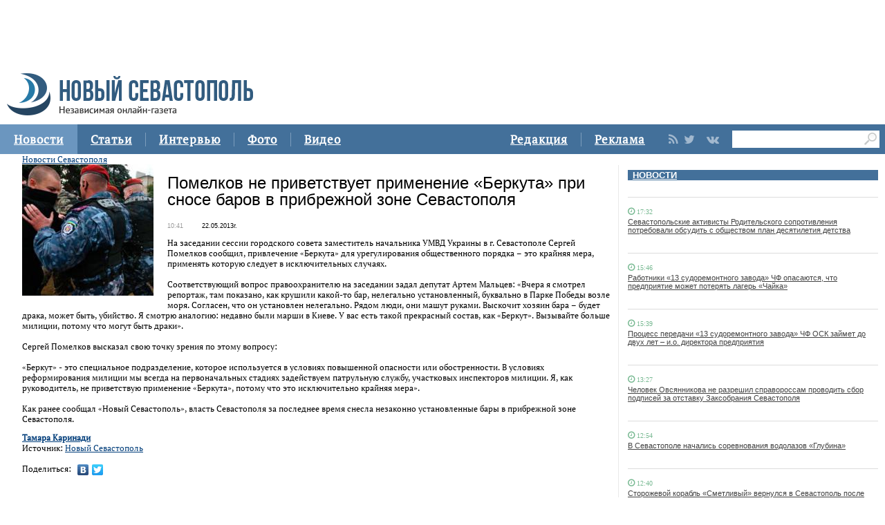

--- FILE ---
content_type: text/html
request_url: https://new-sebastopol.com/news/novosti_sevastopolya/Pomelkov_ne_privetstvuet_primenenie_Berkuta_pri_snose_barov_v_pribregnoy_zone_Sevastopolya
body_size: 19191
content:
      <!DOCTYPE html PUBLIC "-//W3C//DTD XHTML 1.0 Strict//EN" "http://www.w3.org/TR/xhtml1/DTD/xhtml1-strict.dtd">
<html xmlns="http://www.w3.org/1999/html">
  <head>
    <meta http-equiv="content-type" content="text/html; charset=utf-8" />
    <meta http-equiv="X-UA-Compatible" content="IE=edge"/>
    <link href='http://fonts.googleapis.com/css?family=PT+Sans:400,700,400italic,700italic&subset=cyrillic' rel='stylesheet' type='text/css'>
    <link href="/js/ui/css/cupertino/jquery-ui-1.9.1.custom.min.css" rel="stylesheet" />
    <link rel="stylesheet" type="text/css" href="/css/styles.css?v044" />
    <link media="print" rel="stylesheet" type="text/css" href="/css/new_print.css" />
    <link rel="shortcut icon" type="image/png" href="/favicon.png?v015" />
    <link rel="stylesheet" href="/fonts/awesome/css/font-awesome.min.css"> 
    <script src="http://ajax.googleapis.com/ajax/libs/jquery/1.8.1/jquery.min.js"></script>
    <!--script src="/js/jquery.js"></script-->
    <script type="text/javascript" src="//yandex.st/share/share.js" charset="utf-8"></script>
    <script type="text/javascript" src="/js/engine.js?v025"></script>
    <script type="text/javascript" src="/js/kr.js?v025"></script>

	<title>
					Помелков не приветствует применение «Беркута» при сносе баров в прибрежной зоне Севастополя |
				газета Новый Севастополь
	</title>
	<meta http-equiv="Content-Type" content="text/html; charset=utf-8" />	<link href="/favicon.ico" type="image/x-icon" rel="icon" /><link href="/favicon.ico" type="image/x-icon" rel="shortcut icon" />
	<link rel="alternate" type="application/rss+xml" href="http://feeds.feedburner.com/new-sebastopol/rss" title="Последние 20 новостей"/>

			<link rel="image_src" href="http://new-sebastopol.com/resources/images/18602/p_876979_3.jpg" />
		<meta property="og:image" content="http://new-sebastopol.com/resources/images/18602/p_876979_3.jpg" />
	
	<link rel="stylesheet" type="text/css" href="/css/base.css" />
	<script type="text/javascript" src="/js/jquery-1.7.1.min.js"></script>
	<script type="text/javascript" src="/js/jquery.jcarousel.min.js"></script>
	<script type="text/javascript" src="/js/news.js"></script>
	<meta name="description" content="На заседании сессии городского совета заместитель начальника УМВД Украины в г. Севастополе Сергей Помелков сообщил, привлечение «Беркута» для урегулирования общественного порядка – это крайняя мера, применять которую следует в исключительных случаях. 
" />
	<meta name="keywords" content="мвд новости севастополь беркут бары севастополь новости" />
 </head>
  <body>
    <div id="fb-root"></div>
    <div class="fixer">
  <div class="header">
    <a class="logo" href="/"><img src="/images/logo_final.png" alt=""/></a>
    
   

  
  </div>
</div>
<div class="advpr fixer">




<div class="top">
  
  
    
    <div class="reg_tools menu" style="margin-right: 0">     
  <div style="float:left">
      <a href="/redaction">Редакция</a>
    <span class="pipe"></span>
      <a href="/advs/about">Реклама</a>
      
</div>
      
      
      
      
      
       <div class="smd">
  

        
<a class="lnkrssm" href="/rss"><i class="fa fa-rss" aria-hidden="true"></i></a>  
<a rel="nofollow" target="_blank" class="lnkrssm" href="http://twitter.com/newsevastopol"><i class="fa fa-twitter" aria-hidden="true"></i></a>  
    <a rel="nofollow" target="_blank" class="lnkrssm" href="https://www.facebook.com/NewSevastopolOnline"><i class="fa fa-facebook" aria-hidden="true"></i></a>  
    <a rel="nofollow" target="_blank" class="lnkrssm" href="https://vk.com/newsevastopolonline"><i class="fa fa-vk" aria-hidden="true"></i></a>          
        

  
  </div> 
      
      
      
      
      
      
      <div style="float:left;margin: 7px 8px 0px 0px;">
       <form id="search-top-block" class="search" action="/search" onsubmit="return _search.run('top');">
      <input style= "width: 18px;float: right;margin: 2px 0px 0px 0px;position: relative;background: #fff;padding: 3px 4px 4px 2px" type="image" src="/images/lens.png" class="sb" />
        <input style="width: 186px;height: 25px;font-size: 16px;margin: 2px 0px 0px 4px;border: unset;padding: 0px 0px 0px 3px;" type="text" id="search-top-block-text" value="" />
         </form>
</div>  
      

    </div>
    <div class="menu">
   
      <a href="/news" class="active">Новости</a>
    <span class="pipe"></span>
      <a href="/comments">Статьи</a>
    <span class="pipe"></span>
      <a href="/interviews">Интервью</a>
    <span class="pipe"></span>
      <a href="/media">Фото</a>
    <span class="pipe"></span>
      <a href="/presse">Видео</a>

      

    </div>
  </div>
</div>



    <div class="fixer">

  
  
 <div style="margin: 16px 5px 0px 0px;" class="rghton">
          
  <!-- News -->

   
       
    <div class="articl">
       <h3><a href="/news">НОВОСТИ</a></h3>     
      
      <div class="corporate_news big">
 
       
       
                                                               <div data-date="17:32:52" class="list-iteml">   
              <i style="color:#78b992;" class="fa fa-clock-o">
            <small>
            17:32            
          </small>
  </i>    

          <h4><a href="/news/id/17113">Севастопольские активисты Родительского сопротивления потребовали обсудить с обществом план десятилетия детства</a></h4>
        </div>
                                                       <div data-date="15:46:12" class="list-iteml">   
              <i style="color:#78b992;" class="fa fa-clock-o">
            <small>
            15:46            
          </small>
  </i>    

          <h4><a href="/news/id/17112">Работники «13 судоремонтного завода» ЧФ опасаются, что предприятие может потерять лагерь «Чайка»</a></h4>
        </div>
                                                       <div data-date="15:39:39" class="list-iteml">   
              <i style="color:#78b992;" class="fa fa-clock-o">
            <small>
            15:39            
          </small>
  </i>    

          <h4><a href="/news/id/17111">Процесс передачи «13 судоремонтного завода» ЧФ ОСК займет до двух лет – и.о. директора предприятия</a></h4>
        </div>
                                                       <div data-date="13:27:06" class="list-iteml">   
              <i style="color:#78b992;" class="fa fa-clock-o">
            <small>
            13:27            
          </small>
  </i>    

          <h4><a href="/news/id/17110">Человек Овсянникова не разрешил справороссам проводить сбор подписей за отставку Заксобрания Севастополя</a></h4>
        </div>
                                                       <div data-date="12:54:17" class="list-iteml">   
              <i style="color:#78b992;" class="fa fa-clock-o">
            <small>
            12:54            
          </small>
  </i>    

          <h4><a href="/news/id/17109">В Севастополе начались соревнования водолазов «Глубина»</a></h4>
        </div>
                                                       <div data-date="12:40:36" class="list-iteml">   
              <i style="color:#78b992;" class="fa fa-clock-o">
            <small>
            12:40            
          </small>
  </i>    

          <h4><a href="/news/id/17108">Сторожевой корабль «Сметливый» вернулся в Севастополь после выполнения задач в Средиземном море</a></h4>
        </div>
                                                       <div data-date="12:21:41" class="list-iteml">   
              <i style="color:#78b992;" class="fa fa-clock-o">
            <small>
            12:21            
          </small>
  </i>    

          <h4><a href="/news/id/17107">В севастопольском урочище Ласпи ведется круглосуточное видеонаблюдение за лесным фондом – Севприроднадзор</a></h4>
        </div>
                                                       <div data-date="12:12:17" class="list-iteml">   
              <i style="color:#78b992;" class="fa fa-clock-o">
            <small>
            12:12            
          </small>
  </i>    

          <h4><a href="/news/id/17106">Севприроднадзор похвалился отстрелом 25 благородных оленей</a></h4>
        </div>
                                                       <div data-date="12:07:27" class="list-iteml">   
              <i style="color:#78b992;" class="fa fa-clock-o">
            <small>
            12:07            
          </small>
  </i>    

          <h4><a href="/news/id/17105"> Специализированная ярмарка «День России» пройдет в Севастополе</a></h4>
        </div>
                            <h5>2 июня 2017</h5>                           <div data-date="18:27:08" class="list-iteml">   
              <i style="color:#78b992;" class="fa fa-clock-o">
            <small>
            18:27            
          </small>
  </i>    

          <h4><a href="/news/id/17104">Перенос выборов президента на 18 мая демонстрирует значимость Крыма и Севастополя для Путина</a></h4>
        </div>
                                                       <div data-date="17:15:28" class="list-iteml">   
              <i style="color:#78b992;" class="fa fa-clock-o">
            <small>
            17:15            
          </small>
  </i>    

          <h4><a href="/news/id/17103">В Севастополе может появиться «Ломоносов-парк»</a></h4>
        </div>
                                                       <div data-date="15:56:58" class="list-iteml">   
              <i style="color:#78b992;" class="fa fa-clock-o">
            <small>
            15:56            
          </small>
  </i>    

          <h4><a href="/news/id/17102">Севастопольский таксист с сообщником промышлял телефонным мошенничеством</a></h4>
        </div>
              </div>
    </div>
        <!-- /News -->
   

      
        </div>    
  
  
  <div class="content second">

    <!-- Content -->
    <div class="list">
  
      

    

    
      <div class="list_content">
    
        <!-- Other News -->
                <!-- /Other News -->
    
        <div class="news_one_wrap">
	<div class="title-block">
		<a href="/news/novosti_sevastopolya/">Новости Севастополя</a>	</div>
	 
							        <img src='/resources/images/18602/p_876979_3.jpg' alt='' border=0  class='alignleft' alt='' />					
		<h1>Помелков не приветствует применение «Беркута» при сносе баров в прибрежной зоне Севастополя</h1>
		<p class='time-date'><span>10:41</span>22.05.2013г.</p>		<p><div>На заседании сессии городского совета заместитель начальника УМВД Украины в г. Севастополе Сергей Помелков сообщил, привлечение «Беркута» для урегулирования общественного порядка – это крайняя мера, применять которую следует в исключительных случаях.&nbsp;</div><div><br></div><div>Соответствующий вопрос правоохранителю на заседании задал депутат Артем Мальцев: «Вчера я смотрел репортаж, там показано, как крушили какой-то бар, нелегально установленный, буквально в Парке Победы возле моря. Согласен, что он установлен нелегально. Рядом люди, они машут руками. Выскочит хозяин бара – будет драка, может быть, убийство. Я смотрю аналогию: недавно были марши в Киеве. У вас есть такой прекрасный состав, как «Беркут». Вызывайте больше милиции, потому что могут быть драки».&nbsp;</div><div><br></div><div>Сергей Помелков высказал свою точку зрения по этому вопросу:&nbsp;</div><div><br></div><div>«Беркут» - это специальное подразделение, которое используется в условиях повышенной опасности или обостренности. В условиях реформирования милиции мы всегда на первоначальных стадиях задействуем патрульную службу, участковых инспекторов милиции. Я, как руководитель, не приветствую применение «Беркута», потому что это исключительно крайняя мера».</div><div><br></div><div>Как ранее сообщал «Новый Севастополь», власть Севастополя за последнее время снесла незаконно установленные бары в прибрежной зоне Севастополя.&nbsp;</div></p>

					<noindex>
				<p>
											<strong>
							<a href="/Authors/view/2">Тамара Каринади</a>						</strong>
						<br/>
					
																Источник: <a href="http://new-sebastopol.com" rel="nofollow">Новый Севастополь</a>
									</p>
			</noindex>
		
		
		
        
     
        
 </div>      
                     <script type="text/javascript">
              $(function() {               
//$('div#pic').append( $('div#parawe') );    
$('div#pic').replaceWith($('div#parawe'));            
             
              });
            </script>    
           
        
    

   
                 
           <span class="share">
              Поделиться: <div style="display: inline-block;" class="yashare-auto-init" data-yashareL10n="ru" data-yashareType="none" data-yashareQuickServices="yaru,vkontakte,facebook,twitter"></div>
            </span>
           
        





       
        
      </div><!-- end of div.list_content.no-padding -->
    
    </div><!-- end of div.list -->
    <!-- /Content -->

    <ins class="clear"></ins>
    
          

    
  </div>
  <ins class="clear"></ins>
     <div class="bt">

   <div style="padding: 15px 0px 0px 0px;">

<a href="/news" class="active">Новости</a>
      <a href="/comments">Статьи</a>
      <a href="/interviews">Интервью</a>
      <a href="/media">Фото</a>
            <a href="/presse">Видео</a>
          <a href="/redaction">Редакция</a>
      <a href="/advs/about">Реклама</a>

 <div style="width: 696px;margin: 0 auto;padding: 23px 0px 9px 0px;">   
    <form id="search-top-block" class="search" action="/search" onsubmit="return _search.run('top');">
      <input style= "float: right" type="image" src="/images/lensb.png" class="sb" />
        <input style="width: 638px;height: 47px;font-size: 31px;margin: 0px 0px 0px 8px;border: 1px solid #d2d1d1;border-radius: 7px 0px 0px 7px;" type="text" id="search-top-block-text" value="" />
         </form>
 <div>   
    
   
   
         <div style="margin: 20px 0px 0px 0px;">
        
<a class="lnkrssmb" href="/rss"><i class="fa fa-rss" aria-hidden="true"></i></a>  
<a rel="nofollow" target="_blank" class="lnkrssmb" href="http://twitter.com/newsevastopol"><i class="fa fa-twitter" aria-hidden="true"></i></a>  
    <a rel="nofollow" target="_blank" class="lnkrssmb" href="https://www.facebook.com/NewSevastopolOnline"><i class="fa fa-facebook" aria-hidden="true"></i></a>  
    <a rel="nofollow" target="_blank" class="lnkrssmb" href="https://vk.com/newsevastopolonline"><i class="fa fa-vk" aria-hidden="true"></i></a>          
        
        </div>
   
   
   
   
   
   
    </div>
    
    
    
  </div>   
</div>





    <!-- Yandex.Metrika counter --> <script type="text/javascript"> (function (d, w, c) { (w[c] = w[c] || []).push(function() { try { w.yaCounter44197789 = new Ya.Metrika({ id:44197789, clickmap:true, trackLinks:true, accurateTrackBounce:true }); } catch(e) { } }); var n = d.getElementsByTagName("script")[0], s = d.createElement("script"), f = function () { n.parentNode.insertBefore(s, n); }; s.type = "text/javascript"; s.async = true; s.src = "https://mc.yandex.ru/metrika/watch.js"; if (w.opera == "[object Opera]") { d.addEventListener("DOMContentLoaded", f, false); } else { f(); } })(document, window, "yandex_metrika_callbacks"); </script> <noscript><div><img src="https://mc.yandex.ru/watch/44197789" style="position:absolute; left:-9999px;" alt="" /></div></noscript> <!-- /Yandex.Metrika counter -->
 <div class="footer_fake"></div>
<div class="footer">
  <div class="footer_content fixer">
   

    <div class="footer_contacts">
    <a class="logo" href="/"><img src="/images/logo_final.png" alt=""/></a>
       
    
    </div>
    <div style="flex: 3;" class="footer_contacts">
Зарегистрировано Федеральной службой по надзору в сфере связи, информационных технологий и массовых коммуникаций (Роскомнадзор) 13 марта 2017 года, свидетельство о регистрации Эл № ФС77-68929<br />

     
    </div>
   
    <div style = "border:none" class="footer_contacts">

 Все права защищены
      <br>
      <a style="color:#000" href="/old_new-sebastopol">архив сайта</a>
    </div>
    
  </div>
</div>


    

    
  </body>
</html>


--- FILE ---
content_type: application/x-javascript
request_url: https://new-sebastopol.com/js/kr.js?v025
body_size: 43199
content:
// +Определим урл+ //
var siteURL = top.window.location.href.split("/");
siteURL = siteURL[0]+"//"+siteURL[2];
// -Определим урл- //

// +Главные новости+ //
var _mainnews = {
	filters: [],
	upd: {
		initialized: false
	},
	more: function (el,type) {
		el = $(el);

		if (el.hasClass('disabled')) {
			return false;
		}

		var onPage = "mainnews",
			container = $("#items-list");
		if (top.window.location.href==siteURL+"/") {
			onPage = "index";
			container = $("#mainnews-items-list");
		}

		type = typeof type=="undefined"?"more":"refresh";
		this.getFilters();
		if (type=="refresh") {
			this.filters.push("date-from/"+container.find("div:first").data("date"));
			this.filters.push("mainpage/yes");
		} else {
			if (el.data("date-from") && el.data("date-from")!="") {
				this.filters.push("date-from/"+el.data("date-from"));
			}
			if (el.data("date-to") && el.data("date-to")!="") {
				this.filters.push("date-to/"+el.data("date-to"));
			}
			if (el.data("page") && el.data("page")!="") {
				this.filters.push("page/"+el.data("page"));
			}
		}
		el.addClass('disabled');
		$.post(
			"/",
			{
				type: "ajax",
				controller: "mainnews",
				action: "loadMore",
				r: this.filters.join("/")
			},
			function(data){
				if (data.items) {
					var list = [], item;
					var prevDate = container.find("div:last").find("small:first").data("date");
					if (type=="refresh") {
						prevDate = container.find("div:first").find("small:first").data("date");
					}
					for(var i in data.items) {
						item = data.items[i];
						if (typeof prevDate!="undefined" && String(prevDate)!=String(item.dateStr) && type=="more") {
							list.push('<h5>'+item.dateStr+'</h5>');
						}
//						list.push('<div data-date="'+item.date+'" class="'+(onPage!="index"?'ajax-loaded-hidden':'')+(item.hot=='Y'?' lightning':'')+(item.bold=='Y'?' bold':'')+'">\
//							<small class="time" data-date="'+item.dateStr+'">'+item.time+'</small>\
//							<h4>\
//								<a href="/mainnews/id/'+item.id+'">'+item.title+'</a>\
//								'+(item.modified?'<small class="updated">'+item.modified+'</small>':'')+'\
//							</h4>\
//						</div>');
						list.push('<div class="ajax-loaded-hidden">\
							'+(item.image?'<a class="img_link" href="/mainnews/id/'+item.id+'"><img src="'+item.image+'" alt=""/></a>':'')+'\
							<div>\
								<small class="news_date">\
									'+item.dateStr+'\
									<span class="icon time">'+item.time+'</span>\
								</small>\
								<h4><a href="/mainnews/id/'+item.id+'">'+item.title+'</a></h4>\
							</div>\
						</div>');
						if (typeof prevDate!="undefined" && String(prevDate)!=String(item.dateStr) && type=="refresh") {
							list.push('<h5>'+prevDate+'</h5>');
						}
						prevDate = item.dateStr;
					}
					list = list.join("");
					if (type=="more") {
						if (onPage=="index") {
							$(el.data("target")).html(list);
						} else {
							$(el.data("target")).append(list);
						}
						$("#items-list-load-more").remove();
						if (data.more && data.more.h_from && data.more.h_to) {
							$(el.data("target")).append('<a id="items-list-load-more" class="small_button" href="javascript://" data-date-from="'+data.more.from+'" data-date-to="'+data.more.to+'" data-target="'+el.data("target")+'" onclick="_mainnews.more(this);">'+translate('Показать новости с', 'Show news from')+' <b>'+data.more.h_from+'</b> '+translate('до', 'to')+' <b>'+data.more.h_to+'</b></a>');
						}
						if (data.more && data.more.page) {
							$(el.data("target")).append('<a id="items-list-load-more" class="small_button" href="javascript://" data-page="'+data.more.page+'" data-target="#items-list" onclick="_mainnews.more(this);">'+translate('Показать ещё', 'Show more')+' '+data.more.items+' '+data.more.title+'</a>');
						}
					} else {
						$(el.data("target")).prepend(list);
					}
					$(el.data("target")+" .ajax-loaded-hidden").slideDown().removeClass("ajax-loaded-hidden");
				}

				el.removeClass('disabled');

			},
			"json"
		);
	},
	getFilters: function() {
		this.filters = [];
		if (document.getElementById("news-filter-type_id") && document.getElementById("news-filter-type_id").value) {
			this.filters.push("rubric/"+document.getElementById("news-filter-type_id").value);
		}
		if (document.getElementById("news-filter-period") && document.getElementById("news-filter-period").value) {
			this.filters.push("period/"+document.getElementById("news-filter-period").value);
		}
		if (document.getElementById("news-filter-theme") && document.getElementById("news-filter-theme").value) {
			this.filters.push("theme/"+document.getElementById("news-filter-theme").value);
		}
		if (document.getElementById("news-filter-city") && document.getElementById("news-filter-city").value) {
			this.filters.push("city/"+document.getElementById("news-filter-city").value);
		}
		if (document.getElementById("news-filter-person") && document.getElementById("news-filter-person").value!="" && document.getElementById("news-filter-person").value!="0") {
			this.filters.push("person/"+document.getElementById("news-filter-person").value);
		}
	},
	runFilters: function(){
		this.getFilters();

		alert ();
	//	top.window.location.hash = "#!/r/"+this.filters.join("/");
		top.window.location.href = "/mainnews/r/"+this.filters.join("/")+"#items";
	}
}
// -Главные новости- //

// +Новости+ //
var _news = {
	filters: [],
	upd: {
		initialized: false
	},
	waiting: function(){
		var _this = this;
		if (!document.getElementById("items-list-refresh-button")) {
			return false;
		}
		if (!this.upd.initialized) {
			this.upd = {
				initialized: true,
				time: 300,
				remaining: 300,
				interval: false,
				button: $("#items-list-refresh-button"),
				width: 0,
				step: false,
				line: $("#items-list-refresh-button span.wrap em"),
				text: $("#items-list-refresh-button span.wrap small"),
				value: {}
			}
		}
		this.upd.width = 0;
		if ($("#items-list-refresh-button").data("refreshtime")!="") {
			this.upd.remaining = this.upd.time = $("#items-list-refresh-button").data("refreshtime");
		}
		if (!this.upd.step) {
			this.upd.step = $("#items-list-refresh-button span.wrap").width()/this.upd.time;
		}
		this.upd.value = {
			h: Math.floor(this.upd.remaining/60),
			s: this.upd.remaining - Math.floor(this.upd.remaining/60)*60
		}
		if (this.upd.value.s<10) {
			this.upd.value.s = "0"+this.upd.value.s;
		}
		this.upd.text.html(translate("Автообновление через ", "Auto refresh in ")+this.upd.value.h+":"+this.upd.value.s);
		this.upd.line.stop().width("0");
//		this.upd.line.stop().width("0%").animate(
//			{width: "100%"},
//			parseInt(_this.upd.time*1000),
//			function(){
//				var date = new Date();
//				_this.upd.button.data("date-from",date.getFullYear()+"-"+((date.getMonth()+1)<10?"0":"")+(date.getMonth()+1)+"-"+(date.getDate()<10?"0":"")+date.getDate()+" "+(date.getHours()<10?"0":"")+date.getHours()+":"+(date.getMinutes()<10?"0":"")+date.getMinutes()+":"+(date.getSeconds()<10?"0":"")+date.getSeconds()).trigger("click");
//			}
//		);
		if (this.upd.interval) {
			window.clearInterval(this.upd.interval);
		}
		this.waitingInterval();
	},
	waitingInterval: function() {
		var _this = this;
		this.upd.width += this.upd.step;
		this.upd.line.width(this.upd.width+"px");
//		this.upd.line.animate({width: _this.upd.width+"px"});
		this.upd.value = {
			h: Math.floor(this.upd.remaining/60),
			s: this.upd.remaining - Math.floor(this.upd.remaining/60)*60
		}
		if (this.upd.value.s<10) {
			this.upd.value.s = "0"+this.upd.value.s;
		}
		this.upd.text.html(translate("Автообновление через ", "Auto refresh in ")+this.upd.value.h+":"+this.upd.value.s);
		this.upd.remaining--;
		if (this.upd.remaining<1) {
			window.clearInterval(_this.upd.interval);
			this.upd.text.html(translate("Обновление...", "Updating..."));
			var date = new Date();
			this.upd.button.data("date-from",date.getFullYear()+"-"+((date.getMonth()+1)<10?"0":"")+(date.getMonth()+1)+"-"+(date.getDate()<10?"0":"")+date.getDate()+" "+(date.getHours()<10?"0":"")+date.getHours()+":"+(date.getMinutes()<10?"0":"")+date.getMinutes()+":"+(date.getSeconds()<10?"0":"")+date.getSeconds()).trigger("click");
				return false;
		}
		this.upd.interval = window.setTimeout(function(){
			_this.waitingInterval();
		},1000);
	},
	more: function (el,type) {
		el = $(el);

		if (el.hasClass("disabled")) {
			return false;
		}

		var onPage = "news",
			container = $("#items-list");
		if (top.window.location.href==siteURL+"/") {
			onPage = "index";
			container = $("#news-items-list");
		}

		type = typeof type=="undefined"?"more":"refresh";
		this.getFilters();
		if (type=="refresh") {
			this.filters.push("date-from/"+container.find("div:first").data("date"));
			this.filters.push("mainpage/yes");
		} else {
			if (el.data("date-from") && el.data("date-from")!="") {
				this.filters.push("date-from/"+el.data("date-from"));
			}
			if (el.data("date-to") && el.data("date-to")!="") {
				this.filters.push("date-to/"+el.data("date-to"));
			}
			if (el.data("page") && el.data("page")!="") {
				this.filters.push("page/"+el.data("page"));
			}
		}

		el.addClass("disabled");

		$.post(
			"/",
			{
				type: "ajax",
				controller: "news",
				action: "loadMore",
				r: this.filters.join("/")
			},
			function(data){
				if (data.items) {
					if (type === 'refresh') {
						setTimeout(function() { el.removeClass('disabled'); }, 30000);
					} else {
						el.removeClass('disabled');
					}

					var list = [], item;
					var prevDate = container.find("div:last").find("small:first").data("date");
					if (type=="refresh") {
						prevDate = container.find("div:first").find("small:first").data("date");
					}
					for(var i in data.items) {
						item = data.items[i];
						if (typeof prevDate!="undefined" && String(prevDate)!=String(item.dateStr) && type=="more") {
							list.push('<h5>'+item.dateStr+'</h5>');
						}
						list.push('<div data-date="'+item.date+'" class="list-item '+(onPage!="index"?'ajax-loaded-hidden':'')+(item.hot=='Y'?' lightning':'')+(item.bold=='Y'?' bold':'')+'">\
							<i style="color:#78b992; font-size: 12.8px" class="fa fa-clock-o"></i>\
							<small class="time" data-date="'+item.dateStr+'">'+item.time+'</small>\
								'+(item.foto=='Y'?'<i title="Фото" class="pic" aria-hidden="true">A</i>':'')+'\
								'+(item.video=='Y'?'<i title="Видео" class="pic" aria-hidden="true">@</i>':'')+'\
								'+(item.audio=='Y'?'<i title="Аудио" class="pic" aria-hidden="true">9</i>':'')+'\
								'+(item.doc=='Y'?'<i title="Документ" class="pic" aria-hidden="true">é</i>':'')+'\
								'+(item.bitcoin=='Y'?'<i title="Мир" class="pic" aria-hidden="true">Ħ</i>':'')+'\
								'+(item.dop=='Y'?'ДОПОЛНЕНО':'')+'\
								'+(item.obn=='Y'?'ОБНОВЛЕНО':'')+'\
								'+(item.isp=='Y'?'ИСПРАВЛЕНО':'')+'\
<h4>\
								<a href="/news/id/'+item.id+'">'+item.title+'</a>\
								'+(item.modified?'<small class="updated">'+item.modified+'</small>':'')+'\
							</h4>\
						</div>');
						if (typeof prevDate!="undefined" && String(prevDate)!=String(item.dateStr) && type=="refresh") {
							list.push('<h5>'+prevDate+'</h5>');
						}
						prevDate = item.dateStr;
					}
					list = list.join("");
					if (type=="more") {
						if (onPage=="index") {
							$(el.data("target")).html(list);
						} else {
							$(el.data("target")).append(list);
						}
						$("#items-list-load-more").remove();
						if (data.more && data.more.h_from && data.more.h_to) {
							$(el.data("target")).append('<a id="items-list-load-more" class="small_button" href="javascript://" data-date-from="'+data.more.from+'" data-date-to="'+data.more.to+'" data-target="'+el.data("target")+'" onclick="_news.more(this);">'+translate('Показать новости с', 'Show news from')+' <b>'+data.more.h_from+'</b> '+translate('до', 'to')+' <b>'+data.more.h_to+'</b></a>');
						}
						if (data.more && data.more.page) {
							$(el.data("target")).append('<a id="items-list-load-more" class="small_button" href="javascript://" data-page="'+data.more.page+'" data-target="#items-list" onclick="_news.more(this);">'+translate('Показать ещё', 'Show more')+' '+data.more.items+' '+data.more.title+'</a>');
						}
					} else {
						$(el.data("target")).prepend(list);
						if (data.items.length && data.date) {
							$("#items-list-refresh-button").data("date-from",data.date);
						}
						if (data.updateTime) {
							$("#items-list-refresh-time").html('<small class="update_time" style="display: none;">'+data.updateTime.time+'</small> <a class="lined" href="/news">'+translate('Новости', 'News')+'</a> '+data.updateTime.when+', '+data.updateTime.title);
						}
					}
					$(el.data("target")+" .ajax-loaded-hidden").slideDown().removeClass("ajax-loaded-hidden");
				} else {
					el.removeClass('disabled');
				}
				if (type=="refresh") {
					_news.waiting();
				}
			},
			"json"
		);
	},
	getFilters: function() {
		this.filters = [];
		if (document.getElementById("news-filter-type_id") && document.getElementById("news-filter-type_id").value) {
			this.filters.push("rubric/"+document.getElementById("news-filter-type_id").value);
		}
		if (document.getElementById("news-filter-period") && document.getElementById("news-filter-period").value && document.getElementById("news-filter-period").value !== 'dates_period') {
			this.filters.push("period/"+document.getElementById("news-filter-period").value);
		}
		if (document.getElementById("news-filter-theme") && document.getElementById("news-filter-theme").value) {
			this.filters.push("theme/"+document.getElementById("news-filter-theme").value);
		}
		if (document.getElementById("news-filter-city") && document.getElementById("news-filter-city").value) {
			this.filters.push("city/"+document.getElementById("news-filter-city").value);
		}
		if (document.getElementById("news-filter-date_from") && !$(document.getElementById("news-filter-date_from")).is(':disabled') && document.getElementById("news-filter-date_from").value) {
			this.filters.push("date-from/"+dateServerFormat(document.getElementById("news-filter-date_from").value));
		}
		if (document.getElementById("news-filter-date_to") && !$(document.getElementById("news-filter-date_to")).is(':disabled') && document.getElementById("news-filter-date_to").value) {
			this.filters.push("date-to/"+dateServerFormat(document.getElementById("news-filter-date_to").value));	
		}
		if (document.getElementById("news-filter-person") && document.getElementById("news-filter-person").value!="" && document.getElementById("news-filter-person").value!="0") {
			this.filters.push("person/"+document.getElementById("news-filter-person").value);
		}
if (document.getElementById("search-main-block-text") && document.getElementById("search-main-block-text").value!="" && document.getElementById("search-main-block-text").value!="0") {
			this.filters.push("q/"+document.getElementById("search-main-block-text").value);
		}




		},
	runFilters: function(){

	this.getFilters();
	
if (document.getElementById("search-main-block-text") && document.getElementById("search-main-block-text").value!="" && document.getElementById("search-main-block-text").value!="Поиск" && document.getElementById("search-main-block-text").value!="0") {
top.window.location.href = "/search/r/"+this.filters.join("/");
		}	
	else {
top.window.location.href = "/news/r/"+this.filters.join("/")+"#items";	
	}
	

	}
};

var dateServerFormat = function(d) {
	return d.split('.').reverse().join('-');
};

// -Новости- //



// +Досье+ //
var _dossier = {
	filters: [],
	more: function (el,type) {
		el = $(el);

		if (el.hasClass('disabled')) {
			el.removeClass('disabled');
		}

		type = typeof type=="undefined"?"more":"refresh";
		this.filters = [];
		this.filters.push("page/"+el.data("page"));

		el.addClass('disabled');
		$.post(
			"/",
			{
				type:       "ajax",
				controller: "dossier",
				action:     "loadMore",
				r:          this.filters.join("/")
			},
			function(data){
				if (data.items) {
					var list = [], item;
					for(var i in data.items) {
						item = data.items[i];
						list.push('<div class="ajax-loaded-hidden">\
							'+(item.image?'<a class="img_link" href="/dossier/id/'+item.id+'"><img src="'+item.image+'" alt=""/></a>':'')+'\
							<div>\
								<small class="news_date">\
									'+item.dateStr+'\
									<span class="icon time">'+item.time+'</span>\
								</small>\
								<h4><a href="/dossier/id/'+item.id+'">'+item.title+'</a></h4>\
							</div>\
						</div>');
					}
					list = list.join("");
					if (type=="more") {
						$(el.data("target")).append(list);
						$("#items-list-load-more").remove();
						if (data.more && data.more.page) {
							$(el.data("target")).append('<a id="items-list-load-more" class="small_button" href="javascript://" data-page="'+data.more.page+'" data-target="#items-list" onclick="_dossier.more(this);">'+translate('Показать ещё', 'Show more')+' '+data.more.items+' '+data.more.title+'</a>');
						}
					}
					$("#items-list .ajax-loaded-hidden").slideDown().removeClass("ajax-loaded-hidden");
				}
				el.removeClass('disabled');
			},
			"json"
		);
	}
}
// -Досье- //

// +Досье+ //
var _pressroom = {
	filters: [],
	more: function (el,type) {
		el = $(el);

		if (el.hasClass('disabled')) {
			el.removeClass('disabled');
		}

		type = typeof type=="undefined"?"more":"refresh";
		this.filters = [];
		this.filters.push("page/"+el.data("page"));

		el.addClass('disabled');
		$.post(
			"/",
			{
				type:       "ajax",
				controller: "pressroom",
				action:     "loadMore",
				r:          this.filters.join("/")
			},
			function(data){
				if (data.items) {
					var list = [], item;
					for(var i in data.items) {
						item = data.items[i];
						list.push('<div class="ajax-loaded-hidden">\
							'+(item.image?'<a class="img_link" href="/pressroom/id/'+item.id+'"><img src="'+item.image+'" alt=""/></a>':'')+'\
							<div>\
								<small class="news_date" style="display: none;">\
									'+item.dateStr+'\
									<span class="icon time">'+item.time+'</span>\
								</small>\
								<h4><a href="/pressroom/id/'+item.id+'">'+item.title+'</a></h4>\
							</div>\
						</div>');
					}
					list = list.join("");
					if (type=="more") {
						$(el.data("target")).append(list);
						$("#items-list-load-more").remove();
						if (data.more && data.more.page) {
							$(el.data("target")).append('<a id="items-list-load-more" class="small_button" href="javascript://" data-page="'+data.more.page+'" data-target="#items-list" onclick="_dossier.more(this);">'+translate('Показать ещё', 'Show more')+' '+data.more.items+' '+data.more.title+'</a>');
						}
					}
					$("#items-list .ajax-loaded-hidden").slideDown().removeClass("ajax-loaded-hidden");
				}
				el.removeClass('disabled');
			},
			"json"
		);
	}
}
// -Досье- //

// +Пресс-релизы+ //
var _pressreleases = {
	filters: [],
	more: function (el,type) {
		el = $(el);

		if (el.hasClass('disabled')) {
			return false;
		}

		type = typeof type=="undefined"?"more":"refresh";
		this.filters = [];
		this.filters.push("page/"+el.data("page"));
		el.addClass('disabled');
		$.post(
			"/",
			{
				type: "ajax",
				controller: "pressreleases",
				action: "loadMore",
				r: this.filters.join("/")
			},
			function(data){
				if (data.print) {
					$(el.data("target")).append(data.print);
					
					$("#items-list-load-more").remove();
					if (data.more && data.more.page) {
						$(el.data("target")).append('<a id="items-list-load-more" class="small_button" href="javascript://" data-page="'+data.more.page+'" data-target="#items-list" onclick="_pressreleases.more(this);">'+translate('Показать ещё', 'Show more')+' '+data.more.items+' '+data.more.title+'</a>');
					}
					$("#items-list .ajax-loaded-hidden").slideDown().removeClass("ajax-loaded-hidden");
				}
				el.removeClass('disabled');
			},
			"json"
		);
	}
}
// -Пресс-релизы- //
// +Статьи+ //
var _articles = {
	filters: [],
	more: function (el,type) {
		el = $(el);

		if (el.hasClass('disabled')) {
			return false;
		}

		type = typeof type=="undefined"?"more":"refresh";
		this.filters = [];
		this.filters.push("page/"+el.data("page"));
		el.addClass('disabled');
		$.post(
			"/",
			{
				type: "ajax",
				controller: "articles",
				action: "loadMore",
				r: this.filters.join("/")
			},
			function(data){
				if (data.print) {
					$(el.data("target")).append(data.print);
					$("#items-list-load-more").remove();
					if (data.more && data.more.page) {
						$(el.data("target")).append('<a id="items-list-load-more" class="small_button" href="javascript://" data-page="'+data.more.page+'" data-target="#items-list" onclick="_articles.more(this);">'+translate('Показать ещё', 'Show more')+' '+data.more.items+' '+data.more.title+'</a>');
					}
					$("#items-list .ajax-loaded-hidden").slideDown().removeClass("ajax-loaded-hidden");
				}
				el.removeClass('disabled');
			},
			"json"
		);
	}
}
// -Статьи- //

// +Интервью+ //
var _interviews = {
	filters: [],
	more: function (el,type) {
		el = $(el);

		if (el.hasClass('disabled')) {
			return false;
		}

		type = typeof type=="undefined"?"more":"refresh";
		this.filters = [];
		this.filters.push("page/"+el.data("page"));
		el.addClass('disabled');
		$.post(
			"/",
			{
				type: "ajax",
				controller: "interviews",
				action: "loadMore",
				r: this.filters.join("/")
			},
			function(data){
				if (data.print) {
					$(el.data("target")).append(data.print);
					$("#items-list-load-more").remove();
					if (data.more && data.more.page) {
						$(el.data("target")).append('<a id="items-list-load-more" class="small_button" href="javascript://" data-page="'+data.more.page+'" data-target="#items-list" onclick="_interviews.more(this);">'+translate('Показать ещё', 'Show more')+' '+data.more.items+' '+data.more.title+'</a>');
					}
					$("#items-list .ajax-loaded-hidden").slideDown().removeClass("ajax-loaded-hidden");
				}
				el.removeClass('disabled');
			},
			"json"
		);
	}
}
// -Интервью- //

// +Бюллетени+ //
var _bulletins = {
	filters: [],
	more: function (el,type) {
		el = $(el);

		if (el.hasClass('disabled')) {
			return false;
		}

		type = typeof type=="undefined"?"more":"refresh";
		this.filters = [];
		this.filters.push("page/"+el.data("page"));
		el.addClass('disabled');
		$.post(
			"/",
			{
				type: "ajax",
				controller: "bulletins",
				action: "loadMore",
				r: this.filters.join("/")
			},
			function(data){
				if (data.items) {
					var list = [], item;
					for(var i in data.items) {
						item = data.items[i];
						list.push('<div class="ajax-loaded-hidden">\
							<small class="news_date">\
								'+item.dateStr+'\
								<span class="icon time">'+item.time+'</span>\
							</small>\
							<a class="download_link" href="'+item.file.link+'">'+translate('скачать', 'download')+'</a>\
							<h4><a href="/bulletins/r/item/'+item.id+'">'+item.title+'</a></h4>\
							<small class="format">'+item.file.type+', '+item.file.size+'</small>\
						</div>');
					}
					list = list.join("");
					if (type=="more") {
						$(el.data("target")).append(list);
						$("#items-list-load-more").remove();
						if (data.more && data.more.page) {
							$(el.data("target")).append('<a id="items-list-load-more" class="small_button" href="javascript://" data-page="'+data.more.page+'" data-target="#items-list" onclick="_bulletins.more(this);">'+translate('Показать ещё', 'Show more')+' '+data.more.items+' '+data.more.title+'</a>');
						}
					}
					$("#items-list .ajax-loaded-hidden").slideDown().removeClass("ajax-loaded-hidden");
				}
				el.removeClass('disabled');
			},
			"json"
		);
	}
}
// -Бюллетени- //

// +Темы+ //
var _themes = {
	filters: [],
	more: function (el) {
		el = $(el);

		if (el.hasClass('disabled')) {
			return false;
		}

		this.filters = [];
		this.filters.push("page/"+el.data("page"));
		el.addClass('disabled');
		$.post(
			"/",
			{
				type: "ajax",
				controller: "themes",
				action: "loadMore",
				r: this.filters.join("/")
			},
			function(data){
				if (data.print) {
					$(el.data("target")).append(data.print);
					$("#items-list-load-more").remove();
					if (data.more && data.more.page) {
						$(el.data("target")).append('<a id="items-list-load-more" class="small_button" href="javascript://" data-page="'+data.more.page+'" data-target="#items-list" onclick="_themes.more(this);">'+translate('Показать ещё', 'Show more')+' '+data.more.items+' '+data.more.title+'</a>');
					}
					$("#items-list .ajax-loaded-hidden").slideDown().removeClass("ajax-loaded-hidden");
				}
				el.removeClass('disabled');
			},
			"json"
		);
	},
	publications: function (el) {
		el = $(el);
		this.filters = [];
		this.filters.push(el.data("filter"));
		this.filters.push("page/"+el.data("page"));
		$.post(
			"/",
			{
				type: "ajax",
				controller: "themes",
				action: "publications",
				id: el.data("item-id"),
				r: this.filters.join("/")
			},
			function(data){
				if (data.print) {
					$(el.data("target")).append(data.print);
					$("#items-list-load-more").remove();
					if (data.more && data.more.page) {
						$(el.data("target")).append('<a id="items-list-load-more" class="small_button" href="javascript://" data-item-id="'+el.data("item-id")+'" data-filter="'+el.data("filter")+'" data-page="'+data.more.page+'" data-target="#items-list" onclick="_themes.publications(this);">'+translate('Показать ещё', 'Show more')+' '+data.more.items+' '+data.more.title+'</a>');
					}
					$("#items-list .ajax-loaded-hidden").slideDown().removeClass("ajax-loaded-hidden");
				}
			},
			"json"
		);
	}
}
// -Темы- //

// +Рубрика+ //
var _rubric = {
	filters: [],
	publications: function (el) {
		el = $(el);
		this.filters = [];
		this.filters.push(el.data("filter"));
		this.filters.push("page/"+el.data("page"));
		$.post(
			"/",
			{
				type: "ajax",
				controller: "publications",
				action: "more",
				id: el.data("item-id"),
				r: this.filters.join("/")
			},
			function(data){
				if (data.print) {
					$(el.data("target")).append(data.print);
					$("#items-list-load-more").remove();
					if (data.more && data.more.page) {
						$(el.data("target")).append('<a id="items-list-load-more" class="small_button" href="javascript://" data-item-id="'+el.data("item-id")+'" data-filter="'+el.data("filter")+'" data-page="'+data.more.page+'" data-target="#items-list" onclick="_rubric.publications(this);">'+translate('Показать ещё', 'Show more')+' '+data.more.items+' '+data.more.title+'</a>');
					}
					$("#items-list .ajax-loaded-hidden").slideDown().removeClass("ajax-loaded-hidden");
				}
			},
			"json"
		);
	}
}
// -Рубрика- //
// +Медиа+ //
var _media = {
	filters: [],
	more: function (el,type) {
		el = $(el);

		if (el.hasClass('disabled')) {
			return false;
		}

		type = typeof type=="undefined"?"more":"refresh";
		this.filters = [];
		this.filters.push("page/"+el.data("page"));
		el.addClass('disabled');
		$.post(
			"/",
			{
				type: "ajax",
				controller: "media",
				action: "loadMore",
				r: this.filters.join("/")
			},
			function(data){
				if (data.print) {
					$(el.data("target")).append(data.print);
					$("#items-list-load-more").remove();
					if (data.more && data.more.page) {
						$(el.data("target")).append('<a id="items-list-load-more" class="small_button" href="javascript://" data-page="'+data.more.page+'" data-target="#items-list" onclick="_media.more(this);">'+translate('Показать ещё', 'Show more')+' '+data.more.items+' '+data.more.title+'</a>');
					}
					$("#items-list .ajax-loaded-hidden").slideDown().removeClass("ajax-loaded-hidden");
				}
				el.removeClass('disabled');
			},
			"json"
		);
	}
}
// -Медиа- //




// +Реклама+ //
var _advs = {
	filters: [],
	more: function (el,type) {
		el = $(el);

		if (el.hasClass('disabled')) {
			el.removeClass('disabled');
		}

		type = typeof type=="undefined"?"more":"refresh";
		this.filters = [];
		this.filters.push("page/"+el.data("page"));

		el.addClass('disabled');
		$.post(
			"/",
			{
				type:       "ajax",
				controller: "advs",
				action:     "loadMore",
				r:          this.filters.join("/")
			},
			function(data){
				if (data.items) {
					var list = [], item;
					for(var i in data.items) {
						item = data.items[i];
						list.push('<div class="ajax-loaded-hidden">\
							'+(item.image?'<a class="img_link" href="/advs/id/'+item.id+'"><img src="'+item.image+'" alt=""/></a>':'')+'\
							<div>\
								<small class="news_date" style="display: none;">\
									'+item.dateStr+'\
									<span class="icon time">'+item.time+'</span>\
								</small>\
								<h4><a href="/advs/id/'+item.id+'">'+item.title+'</a></h4>\
							</div>\
						</div>');
					}
					list = list.join("");
					if (type=="more") {
						$(el.data("target")).append(list);
						$("#items-list-load-more").remove();
						if (data.more && data.more.page) {
							$(el.data("target")).append('<a id="items-list-load-more" class="small_button" href="javascript://" data-page="'+data.more.page+'" data-target="#items-list" onclick="_advs.more(this);">'+translate('Показать ещё', 'Show more')+' '+data.more.items+' '+data.more.title+'</a>');
						}
					}
					$("#items-list .ajax-loaded-hidden").slideDown().removeClass("ajax-loaded-hidden");
				}
				el.removeClass('disabled');
			},
			"json"
		);
	}
}
// -Реклама- //



// +Вопросы+ //
var _questions = {
	filters: [],
	voteFor: function(obj, event) {
		event.stopPropagation();

		if ($(obj).hasClass('active') || $(obj).hasClass('disabled')) {
			return false;
		}

		var rating = parseInt($(obj).closest('.question_item').find('.rating').html());
		rating++;

		$(obj).closest('.question_item')
			.find('.rating')
			.html((rating > 0 ? '+':'') + rating.toString())
			.removeClass(function() {
				if (rating < 0) {
					return 'positive';
				}
				if (rating == 0) {
					return 'negative positive';
				}
				return false;
			}).addClass(function() {
				if (rating > 0) {
					return 'positive';
				}
			});
		$(obj).addClass('active').addClass('disabled').siblings('.voteBtn').addClass('disabled');

		$.ajax({
			url: '/',
			type: 'post',
			data: 'type=post&controller=questions&action=voteFor&id=' + $(obj).data('id')
		});

		return false;
	},
	voteAgainst: function(obj, event) {
		event.stopPropagation();

		if ($(obj).hasClass('active') || $(obj).hasClass('disabled')) {
			return false;
		}

		var rating = parseInt($(obj).closest('.question_item').find('.rating').html());
		rating--;

		$(obj).closest('.question_item')
			.find('.rating')
			.html((rating > 0 ? '+':'') + rating.toString())
			.removeClass(function() {
				if (rating > 0) {
					return 'negative';
				}
				if (rating == 0) {
					return 'negative positive';
				}
				return false;
			}).addClass(function() {
				if (rating < 0) {
					return 'negative';
				}
			});
		$(obj).addClass('active').addClass('disabled').siblings('.voteBtn').addClass('disabled');

		$.ajax({
			url: '/',
			type: 'post',
			data: 'type=post&controller=questions&action=voteAgainst&id=' + $(obj).data('id')
		});

		return false;
	},

	toggleVisibility: function(obj) {
		if (!$(obj).hasClass('active')) {
			$(obj)
				.addClass('active')
				.text('Скрыть вопрос')
				.next('div').slideDown('fast');
		} else {
			$(obj)
				.removeClass('active')
				.text('Показать вопрос')
				.next('div').slideUp('fast');
		}

		return false;
	},

	more: function (el,type) {
		el = $(el);

		if (el.hasClass('disabled')) {
			el.removeClass('disabled');
		}

		type = typeof type=="undefined"?"more":"refresh";
		this.filters = [];
		this.filters.push("page/"+el.data("page"));

		el.addClass('disabled');
		$.post(
			"/",
			{
				type:       "ajax",
				controller: "questions",
				action:     "loadMore",
				r:          this.filters.join("/")
			},
			function(data){
				if (data.items) {
					var list = [], item;
					for(var i in data.items) {
						item = data.items[i];

						list.push('<div class="ajax-loaded-hidden">\
							<div class="question_item">\
								<h4 class="qTitle">'+item.title+' <small>('+(item.place?item.place:'')+') | </small> <small class="news_date">'+item.dateStr+' <span class="icon time">'+item.time+'</span></small></h4>\
								<div class="qText">\
									'+ (item.rating <= -6 ? '<a style="font-size: 12px;" class="dotted" href="#" onclick="return _questions.toggleVisibility(this);">Показать вопрос</a>' : '') +'\
									<div '+ (item.rating <= -6 ? 'style="display: none"' : '') +'>'+item.text+'</div>\
								</div>\
								<div class="qRating">\
									Рейтинг: <span class="rating ' + (item.rating > 0 ? 'positive' : '') + ' ' + (item.rating < 0 ? 'negative' : '') + '">' + (item.rating > 0 ? '+' : '') + item.rating+'</span>\
									' + (item.voted?'':'\
									<span class="vote_buttons">\
										<a class="voteBtn voteDown" data-id="'+item.id+'" href="#" onclick="return _questions.voteAgainst(this, event);">-</a>\
										<a class="voteBtn voteUp" data-id="'+item.id+'" href="#" onclick="return _questions.voteFor(this, event);">+</a>\
									</span>') + '\
								<\/div>\
							</div>\
						</div>');
					}
					list = list.join("");
					if (type=="more") {
						$(el.data("target")).append(list);
						$("#items-list-load-more").remove();
						if (data.more && data.more.page) {
							$(el.data("target")).append('<a id="items-list-load-more" class="small_button" href="javascript://" data-page="'+data.more.page+'" data-target="#items-list" onclick="_questions.more(this);">'+translate('Показать ещё', 'Show more')+' '+data.more.items+' '+data.more.title+'</a>');
						}
					}
					$("#items-list .ajax-loaded-hidden").slideDown().removeClass("ajax-loaded-hidden");
				}
				el.removeClass('disabled');
			},
			"json"
		);
	}
}
// -Вопросы- //



// +Календарь мероприятий+ //
var _banners = {
	filters: [],
	renderSWF: function() {
		$("#banners-list").find('a.swf span i').each(function() {
			var file = $(this).html();

			var id = $(this).parent().attr('id');
			swfobject.embedSWF(file, id, "180", "60", "9.0.0");
		});
	},
	byDate: function (eventDate) {
		$("#cal_err").hide();
		if (!eventDate.match(/[0-9]{4}\-[0-9]{2}\-[0-9]{2}/img)) {
			alert("Неверный формат даты!");
			return false;
		}
		$.post(
			"/",
			{
				"type": "ajax",
				"controller": "banners",
				"action": "byDate",
				"date": eventDate
			},
			function(data){
				if (data.items && data.items.length) {
					var list = [], item;
					for(var i in data.items) {
						item = data.items[i];
						if (item.swf) {
							list.push('<li><a class="swf event_link" href="'+item.link+'" target="'+item.target+'"><span id="banner_'+item.id+'">'+item.swf_image+'<i>'+item.swf+'</i>'+'</span></a></li>');
						} else {
							list.push('<li><a class="event_link" href="'+item.link+'" target="'+item.target+'"><img src="'+item.image+'" alt="" /></a></li>');
						}
					}
					list = list.join("");
					$("#banners-list").html(list);
					_banners.renderSWF();
				} else {
					$("#cal_err").html("Нет мероприятий на "+(data.dateStr?data.dateStr:"выбранную дату")+"!").css({display: 'block'});
					window.setTimeout(function(){
						$("#cal_err").fadeOut();
					},2000);
				}
			},
			"json"
		);
	},
	byMonth: function (eventMonth) {
		$("#cal_err").hide();
		if (!eventMonth.match(/[0-9]{4}\-[0-9]{2}/img)) {
			alert("Неверный формат даты!");
			return false;
		}
		$.post(
			"/",
			{
				"type": "ajax",
				"controller": "banners",
				"action": "byDate",
				"month": eventMonth
			},
			function(data){
				_banners.printItems(data);
			},
			"json"
		);
	},
	printItems: function(data){
		if (data.items && data.items.length) {
			var list = [], item;
			for(var i in data.items) {
				item = data.items[i];
				if (item.swf) {
					list.push('<li><a class="swf event_link" href="'+item.link+'" target="'+item.target+'"><span id="banner_'+item.id+'">'+'<img src="'+item.swf_image+'" /><i>'+item.swf+'</i>'+'</span></a></li>');
				} else {
					list.push('<li><a class="event_link" href="'+item.link+'" target="'+item.target+'"><img src="'+item.image+'" alt="" /></a></li>');
				}
			}
			list = list.join("");
			$("#banners-list").html(list);
			_banners.renderSWF();
		} else {
			$("#cal_err").html("Нет мероприятий на указанный период!").css({display: 'block'});
			window.setTimeout(function(){
				$("#cal_err").fadeOut();
			},2000);
		}
	}
}
// -Календарь мероприятий- //

// +Поиск+ //
var _search = {
	url:     "",
	block:   "#search-top-block",
	run: function (block) {
		if (typeof block!="undefined") {
			this.block = "#search-"+block+"-block";
		}
		this.buildRequest();

		
		if (this.url.length) {
			top.window.location = this.url;
		} else{
			this.error(translate("Укажите строку для поиска, пожалуйста!", "Enter text to search"));
		}
		return false;
	},
	buildRequest: function (){
		var params = [],
			r = new RegExp("[^1234567890QWERTYUIOPASDFGHJKLZXCVBNMqwertyuiopasdfghjklzxcvbnmЙЦУКЕНГШЩЗХЪФЫВАПРОЛДЖЭЁЯЧСМИТЬБЮйцукенгшщзхъфывапролджэёячсмитьбю_-]","gi"),
			item = $(this.block+"-text"),
			temp;
		if (item.size()>0 && item.val()!="") {
			var str = item.val();
			str = str.replace(r," ");
			str = str.replace(/[\ ]{2,}/g," ");
			str = $.trim(str);
			// Рубрика

			temp = $(this.block+"-type_id");
			if (temp.size() && temp.val()) {
				params.push("rubric/"+temp.val());
			}
			// Период
			temp = $(this.block+"-period");
			if (temp.size() && temp.val()) {
				if (temp.val()=="dates_period" && ($(this.block+"-date_from").val() || $(this.block+"-date_to").val())) {
					temp = $(this.block+"-date_from");
					if (temp.val()) {
						params.push("date-from/"+temp.val());
					}
					temp = $(this.block+"-date_to");
					if (temp.val()) {
						params.push("date-to/"+temp.val());
					}
				} else {
					params.push("period/"+temp.val());
				}
			}
			// Строка поиска
			if (str.length > 2){
				params.push("q/" + encodeURIComponent(str));
			}
			// Поиск в найденном
			if ($(this.block+"-infound").attr("checked")) {
				var intext = $(this.block+"-infound-text").val();
				if (intext.indexOf(str)>-1) {
					intext = intext.replace(new RegExp(str,"img"),"");
					intext = intext.replace(/[\+]{2,22}/img,"+");
					intext = intext.replace(/(^\+|\+$)/img,"");
				}
				if (intext.length) {
					params.push("in/"+encodeURIComponent(intext));
				}
			}
			// Сортировка
			temp = $(this.block+"-sort_by");
			if (temp.size() && temp.val()) {
				params.push("sort-by/"+temp.val());
			}
		}
		if (params.length > 0) {
			this.url = siteURL+"/search/r/"+params.join("/");
		}
	},
	error: function (text){
		var _this = this,
			block = $(this.block+"-text");
		var value = $.trim(block.val());
		block.val(text).addClass("search_error").attr("disabled","disabled");
		top.window.setTimeout(function (){
			block.val(value).removeClass("search_error").removeAttr("disabled");
		},1000);
		return false;
	},
	filters: [],
	more: function (el) {
		el = $(el);
		this.filters = [];
		this.filters.push(el.data("filter"));
		this.filters.push("page/"+el.data("page"));
		$.post(
			"/",
			{
				type: "ajax",
				controller: "search",
				action: "more",
				id: el.data("item-id"),
				r: this.filters.join("/")
			},
			function(data){
				if (data.print) {
					$(el.data("target")).append(data.print);
					$("#items-list-load-more").remove();
					if (data.more && data.more.page) {
						$(el.data("target")).append('<a style="width: 100%;" id="items-list-load-more" class="small_button" href="javascript://" data-item-id="'+el.data("item-id")+'" data-filter="'+el.data("filter")+'" data-page="'+data.more.page+'" data-target="#items-list" onclick="_search.more(this);">'+translate('Показать ещё', 'Show more')+' '+data.more.items+' '+data.more.title+'</a>');
					}
					$("#items-list .ajax-loaded-hidden").slideDown().removeClass("ajax-loaded-hidden");
				}
			},
			"json"
		);
	}
};
// -Поиск- //

// +Для работы с камментами cackle.me+ //
var _cackle = {
	attempts: 0,
	current:  0,
	comments: 0,
	check: function(){
		var count = document.getElementById("mc-count"),
			container = $("#mc-container");
		if (!count) {
			if (_cackle.attempts<10) {
				window.setTimeout(_cackle.check,1000);
				_cackle.attempts++;
			}
		} else {
			_cackle.current = parseInt(container.data("current"));
			_cackle.comments = parseInt(count.innerHTML);
			if (_cackle.current!=_cackle.comments) {
				$.post(
					"/",
					{
						type: "ajax",
						controller: "publications",
						action: "updateComments",
						object: container.data("object"),
						object_id: container.data("object-id"),
						value: _cackle.comments
					},
					function(data){
						// nothing to do
					}
				);
			}
			$("#mc-count").on("change",function(){
				alert($("#mc-count").html());
			});
		}
	}
}
// -Для работы с камментами cackle.me- //

$(window).load(function() {
	// +Выровняем на главной колонки по высоте+ //
//	if (String(siteURL+"/")==String(window.location.href)) {
//
//		var columns = {
//			left:    parseInt($("div.left_col").height()),
//			right:   parseInt($("div.right_col").height())+25,
//			news:    $("#news-items-list>div"),
//			current: false,
//			counter: 0
//		}
//		if (columns.left>columns.right) {
//			while(columns.left>columns.right){
//				columns.counter++;
//				if (columns.counter>30) {
//					break;
//				}
//				$(columns.news[columns.news.length-columns.counter]).remove();
//				columns.left = parseInt($("div.left_col").height());
//			}
//
//		}
//	}
	// -Выровняем на главной колонки по высоте- //
});

$(function(){

	// +Считаем cackle комменты+ //
	if ($("#mc-container").size()>0) {
		window.setTimeout(_cackle.check,1000);
	}
	// -Считаем cackle комменты- //


	// Отправка вопроса
	$('#questionFormServer').on('load', function(){
		// Сбросить пометки об ошибках
		$('.error').hide();

		var answer = JSON.parse($(this).contents().find('body').html());

		if (answer.result) {
			location.href = '/firstPerson/ask/success';
		} else {
			// Отметить ошибки в полях
			$(answer.errors).each(function() {
				$('#error_' + this.field).html(this.text).show();
			});
		}
	});

});


--- FILE ---
content_type: application/x-javascript
request_url: https://new-sebastopol.com/js/news.js
body_size: 381
content:
$(function() {
	$('#image-carousel').jcarousel();
	
	$("a.image-link").live('click', function() {
		$("#image-carousel li.selected").removeClass('selected');
		$(this).parent("li:first").addClass('selected');
		// загружаем фотку
		var imageId = $(this).attr('id').replace('image-', '');
		
		$('#image-view').load('/Images/view/' + imageId);
		return false;
	});
});